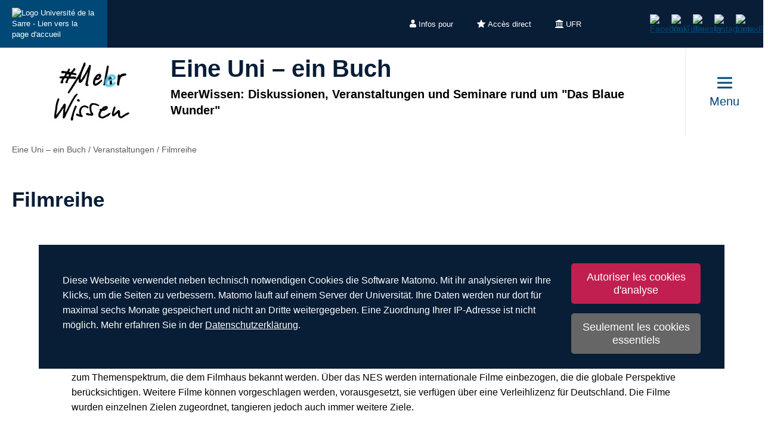

--- FILE ---
content_type: text/html; charset=utf-8
request_url: https://www.uni-saarland.de/fr/page/meerwissen/veranstaltungen/meerwissenfilm.html
body_size: 23750
content:
<!DOCTYPE html>
<html lang="fr">
<head>

<meta charset="utf-8">
<!-- 
	This website is powered by TYPO3 - inspiring people to share!
	TYPO3 is a free open source Content Management Framework initially created by Kasper Skaarhoj and licensed under GNU/GPL.
	TYPO3 is copyright 1998-2026 of Kasper Skaarhoj. Extensions are copyright of their respective owners.
	Information and contribution at https://typo3.org/
-->

<base href="https://www.uni-saarland.de">

<title>Filmreihe | Eine Uni – ein Buch | Universität des Saarlandes</title>
<meta http-equiv="x-ua-compatible" content="IE=edge">
<meta name="generator" content="TYPO3 CMS">
<meta name="viewport" content="width=device-width, initial-scale=1, viewport-fit=cover">
<meta name="robots" content="index,follow">
<meta name="author" content="Universität des Saarlandes">
<meta property="og:title" content="Filmreihe">
<meta name="twitter:card" content="summary">
<meta name="apple-mobile-web-app-capable" content="no">

<script nonce=''>
            window.dataLayer = window.dataLayer || [];
            function gtag(){dataLayer.push(arguments);}
    
            gtag('consent', 'default', {
              'ad_storage': 'denied',
              'ad_user_data': 'denied',
              'ad_personalization': 'denied',
              'analytics_storage': 'denied'
            });
            </script>
            
<script id="om-cookie-consent" type="application/json">{"group-1":{"gtm":"matomo","cookie-1":{"body":["<!-- Matomo -->\n<script>\n   function isCorrectEnvironment() {\n       return window.TYPO3_ENV === 'Development\/Staging' || window.TYPO3_ENV === 'Development\/V12';\n   }\n  \n   if (!isCorrectEnvironment()) {\n       var _paq = window._paq = window._paq || [];\n           \/* tracker methods like \"setCustomDimension\" should be called before \"trackPageView\" *\/\n       _paq.push(['trackPageView']);\n       _paq.push(['enableLinkTracking']);\n       (function() {\n           var u=\"https:\/\/statistics.uni-saarland.de\/\";\n           _paq.push(['setTrackerUrl', u+'matomo.php']);\n           _paq.push(['setSiteId', '1']);\n           var d=document, g=d.createElement('script'), s=d.getElementsByTagName('script')[0];\n           g.async=true; g.src=u+'matomo.js'; s.parentNode.insertBefore(g,s);\n       })();\n   }\n   \n   if (isCorrectEnvironment()) {\n       var omCookieScript = document.getElementById('om-cookie-consent');\n       if (omCookieScript) {\n           omCookieScript.parentNode.removeChild(omCookieScript);\n       }\n   }\n<\/script>\n<!-- End Matomo Code -->"]}}}</script>
<link rel="preload" href="/typo3conf/ext/uni_saarland/Resources/Public/Fonts/Open-sans/OpenSans-Regular.woff2"
      as="font" type="font/woff2" crossorigin="anonymous">
<link rel="preload" href="/typo3conf/ext/uni_saarland/Resources/Public/Fonts/Open-sans/OpenSans-SemiBold.woff2"
      as="font" type="font/woff2" crossorigin="anonymous">
<link rel="preload" href="/typo3conf/ext/uni_saarland/Resources/Public/Fonts/Open-sans/OpenSans-ExtraBold.woff2"
      as="font" type="font/woff2" crossorigin="anonymous">
  
<link rel="preload" href="/typo3conf/ext/uni_saarland/Resources/Public/Fonts/Saarland-Icons/saarland-icons.woff"
      as="font" type="font/woff" crossorigin="anonymous">
      <link rel="icon" href="/typo3conf/ext/uni_saarland/Resources/Public/Icons/Favicon/favicon.ico">
      <link rel="apple-touch-icon" sizes="180x180" href="/typo3conf/ext/uni_saarland/Resources/Public/Icons/Favicon/apple-touch-icon.png">
      <link rel="icon" type="image/png" sizes="32x32" href="/typo3conf/ext/uni_saarland/Resources/Public/Icons/Favicon/favicon-32x32.png">
      <link rel="icon" type="image/png" sizes="16x16" href="/typo3conf/ext/uni_saarland/Resources/Public/Icons/Favicon/favicon-16x16.png">
      <link rel="manifest" href="/manifest.json">
      <link rel="mask-icon" href="/typo3conf/ext/uni_saarland/Resources/Public/Icons/Favicon/safari-pinned-tab.svg">
      <meta name="msapplication-TileColor" content="#da532c">
      <link rel="msapplication-config" href="/typo3conf/ext/uni_saarland/Resources/Public/Icons/Favicon/browserconfig.xml">
      <meta name="theme-color" content="#ffffff">
<link rel="canonical" href="https://www.uni-saarland.de/fr/page/meerwissen/veranstaltungen/meerwissenfilm.html"/>


<link rel="stylesheet" href="/typo3temp/assets/css/style.css?1769146212" media="all" outputstyle="compressed" formatter="WapplerSystems\WsScss\Formatter\Autoprefixer">



<script src="/typo3temp/assets/compressed/merged-573e20a1e08b0eff4bfbd97626f00123.js?1757566100"></script>

<!--###POSTJSMARKER###-->
</head>
<body>

    <div id="skiplinks">
    <a href="/fr/page/meerwissen/veranstaltungen/meerwissenfilm.html#content" class="sr-only sr-only-focusable">Aller au contenu</a>
    <a class="sr-only sr-only-focusable" href="/fr/chercher.html">Aller à la recherche</a>
    <a href="/fr/page/meerwissen/veranstaltungen/meerwissenfilm.html#footer" class="sr-only sr-only-focusable">Aller au bas de page</a>
    
</div>
    <div class="head">
        
    

    <header class="header central">
        
    
            <div class="header__top-bar header__top-bar--decentral">
                
    <div class="header__top-bar--back-wrapper">
        <a aria-label="Page d&#039;accueil de l&#039;université" class="header__top-bar--back-button" title="Universität des Saarlandes" href="/fr/accueil.html">
            <img class="logo--complete" alt="Logo Université de la Sarre - Lien vers la page d&#039;accueil" src="/typo3conf/ext/uni_saarland/Resources/Public/Images/UdS_Logo_weiss.svg" width="408" height="163" />
        </a>
        
    </div>

                
	
		<ul class="header__top-bar--meta-nav">
			
				
						<li class="header__top-bar--meta-nav-item meta-nav__has-sub">
							<a href="/fr/meta/infos.html">
								<img src="/fileadmin/upload/admin/info.svg" width="11" height="14" alt="" />Infos pour
							</a>
							<ul class="header__top-bar--meta-nav-submenu">
								
									
											<li><a href="/fr/formation/avant.html">Futurs étudiants</a></li>
										
								
									
											<li><a href="/fr/studieren/studienbeginn.html">Étudiants de premier semestre</a></li>
										
								
									
											<li><a href="/fr/formation/organisation.html">Étudiants avancés</a></li>
										
								
									
											<li><a href="/fr/formation/avant/scolaires.html">Lycéens</a></li>
										
								
									
											<li><a href="/fr/universite/actualite.html">Presse &amp; médias</a></li>
										
								
									
											<li><a href="/fr/recherche/culture.html">Entreprises</a></li>
										
								
									
											<li><a href="/fr/global/alumni.html">Anciens étudiants</a></li>
										
								
									
											<li><a href="/fr/intern.html">Personnels de l&#039;université</a></li>
										
								
							</ul>
						</li>
					
			
				
						<li class="header__top-bar--meta-nav-item meta-nav__has-sub">
							<a href="/fr/meta/direct.html">
								<img src="/fileadmin/upload/admin/stern.svg" width="14" height="14" alt="" />Accès direct
							</a>
							<ul class="header__top-bar--meta-nav-submenu">
								
									
											<li><a href="/fr/formation/formations.html">Filières d&#039;études</a></li>
										
								
									
											<li><a href="/fr/formation/inscription.html">Admission &amp; inscription</a></li>
										
								
									
											<li><a href="/fr/formation/organisation.html">Organisation des études</a></li>
										
								
									
											<li><a target="_blank" href="https://moodle.uni-saarland.de/" rel="noreferrer">Moodle</a></li>
										
								
									
											<li><a href="/fr/einrichtung/hochschulsport.html">Sport universitaire</a></li>
										
								
									
											<li><a href="/fr/service/zell.html">Formation au long de la vie</a></li>
										
								
									
											<li><a href="/fr/direction/ressources-humaines.html">Ressources humaines</a></li>
										
								
									
											<li><a href="/fr/administration/emplois.html">Recrutements</a></li>
										
								
									
											<li><a target="_blank" href="https://unisaarlandde.sharepoint.com/" rel="noreferrer">Intranet (SharePoint)</a></li>
										
								
							</ul>
						</li>
					
			
				
						<li class="header__top-bar--meta-nav-item meta-nav__has-sub">
							<a href="/fr/meta/ufr.html">
								<img src="/fileadmin/upload/admin/fak.svg" width="14" height="14" alt="" />UFR
							</a>
							<ul class="header__top-bar--meta-nav-submenu">
								
									
											<li><a href="/fr/universite/organisation/ufr.html">Toutes les UFR</a></li>
										
								
									
											<li><a href="/fr/fakultaet/hw.html">UFR HW</a></li>
										
								
									
											<li><a href="/fr/ufr/m.html">UFR M</a></li>
										
								
									
											<li><a href="/fr/ufr/mi.html">UFR MI</a></li>
										
								
									
											<li><a href="/fr/ufr/nt.html">UFR NT</a></li>
										
								
									
											<li><a href="/fr/fakultaet/p.html">UFR P</a></li>
										
								
									
											<li><a href="/fr/fakultaet/r.html">UFR R</a></li>
										
								
							</ul>
						</li>
					
			
		</ul>
	

                
    <a aria-label="Lancer la cherche" class="header__top-bar--search-icon" href="/fr/chercher.html">
    </a>

                



                
    
    <ul class="header__top-bar--socialmedia">
        
            
                <li>
                    <a title="Facebook" target="_blank" href="https://www.facebook.com/Saarland.University">
                        <img alt="Facebook" src="/typo3conf/ext/uni_saarland/Resources/Public/Icons/facebook.svg" width="8" height="16" />
                    </a>
                </li>
            
        
            
                <li>
                    <a title="YouTube" target="_blank" href="https://www.youtube.com/user/SaarlandUni">
                        <img alt="YouTube" src="/typo3conf/ext/uni_saarland/Resources/Public/Icons/youtube.svg" width="22" height="16" />
                    </a>
                </li>
            
        
            
                <li>
                    <a title="Bluesky" target="_blank" href="https://bsky.app/profile/uni-saarland.de">
                        <img alt="Bluesky" src="/typo3conf/ext/uni_saarland/Resources/Public/Icons/bluesky.svg" width="19" height="16" />
                    </a>
                </li>
            
        
            
                <li>
                    <a title="Instagram" target="_blank" href="https://www.instagram.com/uni_saarland/">
                        <img alt="Instagram" src="/typo3conf/ext/uni_saarland/Resources/Public/Icons/Instagram.svg" width="16" height="16" />
                    </a>
                </li>
            
        
            
                <li>
                    <a title="LinkedIn" target="_blank" href="https://de.linkedin.com/school/saarland-university/">
                        <img alt="LinkedIn" src="/typo3conf/ext/uni_saarland/Resources/Public/Icons/linkedin.svg" width="16" height="16" />
                    </a>
                </li>
            
        
    </ul>

            </div>
        

        
                
    <div class="header__main-bar">
        <div class="header__main-bar--logo-title-wrapper">
            
    
        <div class="header__main-bar--logo header__main-bar--logo--decentralized">
            <a href="/fr/page/meerwissen.html">
                <img class="logo--complete" src="/fileadmin/upload/page/meerwissen/logo.jpg" width="200" height="105" alt="" />
            </a>
        </div>
    
    <div class="header__main-bar--keinlogo header__main-bar--keinlogo--decentralized">
        <span></span>
    </div>

            
                <div class="header__main-bar--title">
                    <a href="/fr/page/meerwissen.html">
                        <p class="h1">Eine Uni – ein Buch</p>
                        <p class="h4">MeerWissen: Diskussionen, Veranstaltungen und Seminare rund um &quot;Das Blaue Wunder&quot;</p>
                    </a>
                </div>
            
        </div>
        
                <a href="#" class="burgericon burgericon--decentralized">
                    <div class="burgericon__button not-active">
                        <div class="icons">
                            <span></span>
                            <span></span>
                            <span></span>
                        </div>
                        <span class="title">Menu</span>
                    </div>
                </a>
            
        <div class="menu-layer">
    <button class="menu-layer__close-button" tabindex="0" title="Fermer le menu" aria-label="Fermer le menu" aria-haspopup="menu">&nbsp;</button>
     <div class="menu-layer__content-wrapper">
            <div class="menu-layer__top-navigation">
                <div class="menu-layer__left-content"></div>
                <div class="menu-layer__mid-content">
                    <div class="menu-layer__second-level-wrapper menu-layer__second-level-wrapper--open">
                        <div class="grid">
                            
                                <div class="grid__column grid__column--xs-3">
                                    <div class="menu-layer__menu-block menu-block no-sub">
                                        <ul class="menu-block__list-lvl-2">
                                            <li class="menu-block__lvl-2-item ">
                                                <a href="/fr/page/meerwissen/dasblauewunder.html" title="Das blaue Wunder" class="menu-block__lvl-2-link">
                                                    Das blaue Wunder
                                                </a>
                                                <hr class="menu-block__hr" />
                                                
                                            </li>
                                        </ul>
                                    </div>
                                </div>
                            
                                <div class="grid__column grid__column--xs-3">
                                    <div class="menu-layer__menu-block menu-block no-sub">
                                        <ul class="menu-block__list-lvl-2">
                                            <li class="menu-block__lvl-2-item ">
                                                <a href="/fr/page/meerwissen/nachhaltigkeitswoche.html" title="Woche der Nachhaltigkeit" class="menu-block__lvl-2-link">
                                                    Woche der Nachhaltigkeit
                                                </a>
                                                <hr class="menu-block__hr" />
                                                
                                            </li>
                                        </ul>
                                    </div>
                                </div>
                            
                                <div class="grid__column grid__column--xs-3">
                                    <div class="menu-layer__menu-block menu-block no-sub">
                                        <ul class="menu-block__list-lvl-2">
                                            <li class="menu-block__lvl-2-item ">
                                                <a href="/fr/page/meerwissen/meerwissenpodcast.html" title="Podcast" class="menu-block__lvl-2-link">
                                                    Podcast
                                                </a>
                                                <hr class="menu-block__hr" />
                                                
                                            </li>
                                        </ul>
                                    </div>
                                </div>
                            
                                <div class="grid__column grid__column--xs-3">
                                    <div class="menu-layer__menu-block menu-block ">
                                        <ul class="menu-block__list-lvl-2">
                                            <li class="menu-block__lvl-2-item  menu-block__lvl-2-item--has-sub menu-block__lvl-2-item--active">
                                                <a href="/fr/page/meerwissen/veranstaltungen.html" title="Veranstaltungen" class="menu-block__lvl-2-link">
                                                    Veranstaltungen
                                                </a>
                                                <hr class="menu-block__hr" />
                                                
                                                    <ul class="menu-block__list-lvl-3">
                                                        
                                                            <li class="menu-block__lvl-3-item  menu-block__lvl-3-item--has-sub menu-block__lvl-3-item--active menu-block__lvl-3-item--current">
                                                                <a href="/fr/page/meerwissen/veranstaltungen/meerwissenfilm.html" title="Filmreihe" class="menu-block__lvl-3-link">
                                                                    Filmreihe
                                                                </a>
                                                            </li>
                                                        
                                                            <li class="menu-block__lvl-3-item ">
                                                                <a href="/fr/page/meerwissen/veranstaltungen/ringvorlesung-zum-monat-der-ozeane.html" title="Ringvorlesung zum Monat der Ozeane" class="menu-block__lvl-3-link">
                                                                    Ringvorlesung zum Monat der Ozeane
                                                                </a>
                                                            </li>
                                                        
                                                            <li class="menu-block__lvl-3-item ">
                                                                <a href="/fr/page/meerwissen/veranstaltungen/ringvorlesung-zum-monat-der-nachhaltigkeit.html" title="Ringvorlesung zum Monat der Nachhaltigkeit" class="menu-block__lvl-3-link">
                                                                    Ringvorlesung zum Monat der Nachhaltigkeit
                                                                </a>
                                                            </li>
                                                        
                                                            <li class="menu-block__lvl-3-item ">
                                                                <a href="/fr/page/meerwissen/veranstaltungen/ringvorlesung-giftgruen.html" title="Ringvorlesung Giftgrün" class="menu-block__lvl-3-link">
                                                                    Ringvorlesung Giftgrün
                                                                </a>
                                                            </li>
                                                        
                                                            <li class="menu-block__lvl-3-item ">
                                                                <a href="/fr/page/meerwissen/veranstaltungen/fuer-studierende.html" title="Für Studierende" class="menu-block__lvl-3-link">
                                                                    Für Studierende
                                                                </a>
                                                            </li>
                                                        
                                                            <li class="menu-block__lvl-3-item ">
                                                                <a href="/fr/page/meerwissen/veranstaltungen/debattierclub.html" title="Debattierclub" class="menu-block__lvl-3-link">
                                                                    Debattierclub
                                                                </a>
                                                            </li>
                                                        
                                                            <li class="menu-block__lvl-3-item ">
                                                                <a href="/fr/page/meerwissen/veranstaltungen/kinderuni-wasserwelten.html" title="Kinderuni &quot;Wasserwelten&quot;" class="menu-block__lvl-3-link">
                                                                    Kinderuni &quot;Wasserwelten&quot;
                                                                </a>
                                                            </li>
                                                        
                                                            <li class="menu-block__lvl-3-item ">
                                                                <a href="/fr/page/meerwissen/veranstaltungen/welttag-der-ozeane.html" title="Welttag der Ozeane" class="menu-block__lvl-3-link">
                                                                    Welttag der Ozeane
                                                                </a>
                                                            </li>
                                                        
                                                            <li class="menu-block__lvl-3-item ">
                                                                <a href="/fr/page/meerwissen/veranstaltungen/online-barcamp-meerwissen-schwarmintelligenz-fuer-eine-nachhaltige-welt.html" title="Online-Barcamp &quot;MeerWissen - Schwarmintelligenz für eine nachhaltige Welt&quot;" class="menu-block__lvl-3-link">
                                                                    Online-Barcamp &quot;MeerWissen - Schwarmintelligenz für eine nachhaltige Welt&quot;
                                                                </a>
                                                            </li>
                                                        
                                                            <li class="menu-block__lvl-3-item ">
                                                                <a href="/fr/page/meerwissen/veranstaltungen/poetry-slam.html" title="Poetry-Slam" class="menu-block__lvl-3-link">
                                                                    Poetry-Slam
                                                                </a>
                                                            </li>
                                                        
                                                            <li class="menu-block__lvl-3-item ">
                                                                <a href="/fr/page/meerwissen/veranstaltungen/wanderausstellungen.html" title="Wanderausstellungen" class="menu-block__lvl-3-link">
                                                                    Wanderausstellungen
                                                                </a>
                                                            </li>
                                                        
                                                            <li class="menu-block__lvl-3-item ">
                                                                <a href="/fr/page/meerwissen/veranstaltungen/kraeuterlinseln.html" title="Kräuterlinseln" class="menu-block__lvl-3-link">
                                                                    Kräuterlinseln
                                                                </a>
                                                            </li>
                                                        
                                                            <li class="menu-block__lvl-3-item ">
                                                                <a href="/fr/page/meerwissen/veranstaltungen/nachhaltigkeitscafe.html" title="Nachhaltigkeitscafé" class="menu-block__lvl-3-link">
                                                                    Nachhaltigkeitscafé
                                                                </a>
                                                            </li>
                                                        
                                                            <li class="menu-block__lvl-3-item ">
                                                                <a href="/fr/page/meerwissen/veranstaltungen/prosolar-bank.html" title="ProSolar-Bank" class="menu-block__lvl-3-link">
                                                                    ProSolar-Bank
                                                                </a>
                                                            </li>
                                                        
                                                            <li class="menu-block__lvl-3-item ">
                                                                <a href="/fr/page/meerwissen/veranstaltungen/angelspiel.html" title="Angelspiel" class="menu-block__lvl-3-link">
                                                                    Angelspiel
                                                                </a>
                                                            </li>
                                                        
                                                            <li class="menu-block__lvl-3-item ">
                                                                <a href="/fr/page/meerwissen/veranstaltungen/meermobil.html" title="Meermobil" class="menu-block__lvl-3-link">
                                                                    Meermobil
                                                                </a>
                                                            </li>
                                                        
                                                            <li class="menu-block__lvl-3-item ">
                                                                <a href="/fr/page/meerwissen/veranstaltungen/urban-gardening.html" title="Urban Gardening" class="menu-block__lvl-3-link">
                                                                    Urban Gardening
                                                                </a>
                                                            </li>
                                                        
                                                            <li class="menu-block__lvl-3-item ">
                                                                <a href="/fr/page/meerwissen/veranstaltungen/gewaessererkundung-koellerbach.html" title="Gewässererkundung Köllerbach" class="menu-block__lvl-3-link">
                                                                    Gewässererkundung Köllerbach
                                                                </a>
                                                            </li>
                                                        
                                                            <li class="menu-block__lvl-3-item ">
                                                                <a href="/fr/page/meerwissen/veranstaltungen/weltraum.html" title="welt:raum" class="menu-block__lvl-3-link">
                                                                    welt:raum
                                                                </a>
                                                            </li>
                                                        
                                                    </ul>
                                                
                                            </li>
                                        </ul>
                                    </div>
                                </div>
                            
                                <div class="grid__column grid__column--xs-3">
                                    <div class="menu-layer__menu-block menu-block no-sub">
                                        <ul class="menu-block__list-lvl-2">
                                            <li class="menu-block__lvl-2-item ">
                                                <a href="/fr/page/meerwissen/meerwissen-social.html" title="Social Media" class="menu-block__lvl-2-link">
                                                    Social Media
                                                </a>
                                                <hr class="menu-block__hr" />
                                                
                                            </li>
                                        </ul>
                                    </div>
                                </div>
                            
                                <div class="grid__column grid__column--xs-3">
                                    <div class="menu-layer__menu-block menu-block no-sub">
                                        <ul class="menu-block__list-lvl-2">
                                            <li class="menu-block__lvl-2-item ">
                                                <a href="/fr/page/meerwissen/teammeerwissen.html" title="Team" class="menu-block__lvl-2-link">
                                                    Team
                                                </a>
                                                <hr class="menu-block__hr" />
                                                
                                            </li>
                                        </ul>
                                    </div>
                                </div>
                            
                                <div class="grid__column grid__column--xs-3">
                                    <div class="menu-layer__menu-block menu-block no-sub">
                                        <ul class="menu-block__list-lvl-2">
                                            <li class="menu-block__lvl-2-item ">
                                                <a href="/fr/page/meerwissen/kontakt.html" title="Kontakt" class="menu-block__lvl-2-link">
                                                    Kontakt
                                                </a>
                                                <hr class="menu-block__hr" />
                                                
                                            </li>
                                        </ul>
                                    </div>
                                </div>
                            
                        </div>
                    </div>
                </div>
                <div class="menu-layer__right-content"></div>
            </div>
        </div>
    </div>
    
        
    
    <div class="mobile-menu-layer mobile-menu-layer--decentralized">
        <div class="mobile-menu-layer__content-wrapper">
            <div class="mobile-menu-layer__lang-switch-wrapper">
                



            </div>
            <div class="mobile-menu-layer__meta-buttons-wrapper">
                
    
        <ul class="mobile-meta-nav">
            
                <li class="mobile-meta-nav__item">
                    <a class="mobile-meta-nav__link" href="/fr/meta/infos.html">
                        
                                <div class="mobile-meta-nav__link-icon">
                                    <img src="/fileadmin/upload/admin/info.svg" width="30" height="30" alt="" />
                                </div>
                                <span class="mobile-meta-nav__link-title">
                                    Infos pour
                                </span>
                            
                    </a>
                </li>
            
                <li class="mobile-meta-nav__item">
                    <a class="mobile-meta-nav__link" href="/fr/meta/direct.html">
                        
                                <div class="mobile-meta-nav__link-icon">
                                    <img src="/fileadmin/upload/admin/stern.svg" width="30" height="30" alt="" />
                                </div>
                                <span class="mobile-meta-nav__link-title">
                                    Accès direct
                                </span>
                            
                    </a>
                </li>
            
                <li class="mobile-meta-nav__item">
                    <a class="mobile-meta-nav__link" href="/fr/meta/ufr.html">
                        
                                <div class="mobile-meta-nav__link-icon">
                                    <img src="/fileadmin/upload/admin/fak.svg" width="30" height="30" alt="" />
                                </div>
                                <span class="mobile-meta-nav__link-title">
                                    UFR
                                </span>
                            
                    </a>
                </li>
            
            <li class="mobile-meta-nav__item">
                <a class="mobile-meta-nav__link" href="/fr/chercher.html">
                    <div class="mobile-meta-nav__link-icon">
                        <img src="/typo3conf/ext/uni_saarland/Resources/Public/Icons/Suche-White.svg" width="30" height="30" alt="" />
                    </div>
                    <span class="mobile-meta-nav__link-title">
                        Recherche
                    </span>
                </a>
            </li>
        </ul>
    

            </div>
            <div class="mobile-menu-layer__navivation-wrapper">
                
    <div class="mobilemenu-wrapper">
        <nav id="mobile-menu">
            <ul class="mobilemenu-list">
                
                    <li class="mobilemenu-list__item">

                        
                                <a class="mobilemenu-list__link mobilemenu-list__link--no-sub" href="/fr/page/meerwissen/dasblauewunder.html" title="Das blaue Wunder">Das blaue Wunder</a>
                            
                    </li>
                
                    <li class="mobilemenu-list__item">

                        
                                <a class="mobilemenu-list__link mobilemenu-list__link--no-sub" href="/fr/page/meerwissen/nachhaltigkeitswoche.html" title="Woche der Nachhaltigkeit">Woche der Nachhaltigkeit</a>
                            
                    </li>
                
                    <li class="mobilemenu-list__item">

                        
                                <a class="mobilemenu-list__link mobilemenu-list__link--no-sub" href="/fr/page/meerwissen/meerwissenpodcast.html" title="Podcast">Podcast</a>
                            
                    </li>
                
                    <li class="mobilemenu-list__item mobilemenu-list__item--active">

                        
                                <a class="mobilemenu-list__link" href="/fr/page/meerwissen/veranstaltungen.html" title="Veranstaltungen">Veranstaltungen</a>
                                
    <ul class="mobilemenu-list">
        <li class="mobilemenu-list__item mobilemenu-list__title">
            <a class="mobilemenu-list__link mobilemenu-list__link--mobile" href="/fr/page/meerwissen/veranstaltungen.html" title="Veranstaltungen">
            <span>Veranstaltungen</span>
            </a>
        </li>
        
            <li class="mobilemenu-list__item mobilemenu-list__item--active mobilemenu-list__item--current">
                <a class="mobilemenu-list__link mobilemenu-list__link--mobile" href="/fr/page/meerwissen/veranstaltungen/meerwissenfilm.html" title="Filmreihe">Filmreihe</a>
            </li>
        
            <li class="mobilemenu-list__item">
                <a class="mobilemenu-list__link mobilemenu-list__link--mobile" href="/fr/page/meerwissen/veranstaltungen/ringvorlesung-zum-monat-der-ozeane.html" title="Ringvorlesung zum Monat der Ozeane">Ringvorlesung zum Monat der Ozeane</a>
            </li>
        
            <li class="mobilemenu-list__item">
                <a class="mobilemenu-list__link mobilemenu-list__link--mobile" href="/fr/page/meerwissen/veranstaltungen/ringvorlesung-zum-monat-der-nachhaltigkeit.html" title="Ringvorlesung zum Monat der Nachhaltigkeit">Ringvorlesung zum Monat der Nachhaltigkeit</a>
            </li>
        
            <li class="mobilemenu-list__item">
                <a class="mobilemenu-list__link mobilemenu-list__link--mobile" href="/fr/page/meerwissen/veranstaltungen/ringvorlesung-giftgruen.html" title="Ringvorlesung Giftgrün">Ringvorlesung Giftgrün</a>
            </li>
        
            <li class="mobilemenu-list__item">
                <a class="mobilemenu-list__link mobilemenu-list__link--mobile" href="/fr/page/meerwissen/veranstaltungen/fuer-studierende.html" title="Für Studierende">Für Studierende</a>
            </li>
        
            <li class="mobilemenu-list__item">
                <a class="mobilemenu-list__link mobilemenu-list__link--mobile" href="/fr/page/meerwissen/veranstaltungen/debattierclub.html" title="Debattierclub">Debattierclub</a>
            </li>
        
            <li class="mobilemenu-list__item">
                <a class="mobilemenu-list__link mobilemenu-list__link--mobile" href="/fr/page/meerwissen/veranstaltungen/kinderuni-wasserwelten.html" title="Kinderuni &quot;Wasserwelten&quot;">Kinderuni &quot;Wasserwelten&quot;</a>
            </li>
        
            <li class="mobilemenu-list__item">
                <a class="mobilemenu-list__link mobilemenu-list__link--mobile" href="/fr/page/meerwissen/veranstaltungen/welttag-der-ozeane.html" title="Welttag der Ozeane">Welttag der Ozeane</a>
            </li>
        
            <li class="mobilemenu-list__item">
                <a class="mobilemenu-list__link mobilemenu-list__link--mobile" href="/fr/page/meerwissen/veranstaltungen/online-barcamp-meerwissen-schwarmintelligenz-fuer-eine-nachhaltige-welt.html" title="Online-Barcamp &quot;MeerWissen - Schwarmintelligenz für eine nachhaltige Welt&quot;">Online-Barcamp &quot;MeerWissen - Schwarmintelligenz für eine nachhaltige Welt&quot;</a>
            </li>
        
            <li class="mobilemenu-list__item">
                <a class="mobilemenu-list__link mobilemenu-list__link--mobile" href="/fr/page/meerwissen/veranstaltungen/poetry-slam.html" title="Poetry-Slam">Poetry-Slam</a>
            </li>
        
            <li class="mobilemenu-list__item">
                <a class="mobilemenu-list__link mobilemenu-list__link--mobile" href="/fr/page/meerwissen/veranstaltungen/wanderausstellungen.html" title="Wanderausstellungen">Wanderausstellungen</a>
            </li>
        
            <li class="mobilemenu-list__item">
                <a class="mobilemenu-list__link mobilemenu-list__link--mobile" href="/fr/page/meerwissen/veranstaltungen/kraeuterlinseln.html" title="Kräuterlinseln">Kräuterlinseln</a>
            </li>
        
            <li class="mobilemenu-list__item">
                <a class="mobilemenu-list__link mobilemenu-list__link--mobile" href="/fr/page/meerwissen/veranstaltungen/nachhaltigkeitscafe.html" title="Nachhaltigkeitscafé">Nachhaltigkeitscafé</a>
            </li>
        
            <li class="mobilemenu-list__item">
                <a class="mobilemenu-list__link mobilemenu-list__link--mobile" href="/fr/page/meerwissen/veranstaltungen/prosolar-bank.html" title="ProSolar-Bank">ProSolar-Bank</a>
            </li>
        
            <li class="mobilemenu-list__item">
                <a class="mobilemenu-list__link mobilemenu-list__link--mobile" href="/fr/page/meerwissen/veranstaltungen/angelspiel.html" title="Angelspiel">Angelspiel</a>
            </li>
        
            <li class="mobilemenu-list__item">
                <a class="mobilemenu-list__link mobilemenu-list__link--mobile" href="/fr/page/meerwissen/veranstaltungen/meermobil.html" title="Meermobil">Meermobil</a>
            </li>
        
            <li class="mobilemenu-list__item">
                <a class="mobilemenu-list__link mobilemenu-list__link--mobile" href="/fr/page/meerwissen/veranstaltungen/urban-gardening.html" title="Urban Gardening">Urban Gardening</a>
            </li>
        
            <li class="mobilemenu-list__item">
                <a class="mobilemenu-list__link mobilemenu-list__link--mobile" href="/fr/page/meerwissen/veranstaltungen/gewaessererkundung-koellerbach.html" title="Gewässererkundung Köllerbach">Gewässererkundung Köllerbach</a>
            </li>
        
            <li class="mobilemenu-list__item">
                <a class="mobilemenu-list__link mobilemenu-list__link--mobile" href="/fr/page/meerwissen/veranstaltungen/weltraum.html" title="welt:raum">welt:raum</a>
            </li>
        
    </ul>

                            
                    </li>
                
                    <li class="mobilemenu-list__item">

                        
                                <a class="mobilemenu-list__link mobilemenu-list__link--no-sub" href="/fr/page/meerwissen/meerwissen-social.html" title="Social Media">Social Media</a>
                            
                    </li>
                
                    <li class="mobilemenu-list__item">

                        
                                <a class="mobilemenu-list__link mobilemenu-list__link--no-sub" href="/fr/page/meerwissen/teammeerwissen.html" title="Team">Team</a>
                            
                    </li>
                
                    <li class="mobilemenu-list__item">

                        
                                <a class="mobilemenu-list__link mobilemenu-list__link--no-sub" href="/fr/page/meerwissen/kontakt.html" title="Kontakt">Kontakt</a>
                            
                    </li>
                
            </ul>
        </nav>
    </div>

            </div>
            <div class="mobile-menu-layer__social-nav-wrapper">
                
    
    <ul class="header__top-bar--socialmedia">
        
            
                <li>
                    <a title="Facebook" target="_blank" href="https://www.facebook.com/Saarland.University">
                        <img alt="Facebook" src="/typo3conf/ext/uni_saarland/Resources/Public/Icons/facebook.svg" width="8" height="16" />
                    </a>
                </li>
            
        
            
                <li>
                    <a title="YouTube" target="_blank" href="https://www.youtube.com/user/SaarlandUni">
                        <img alt="YouTube" src="/typo3conf/ext/uni_saarland/Resources/Public/Icons/youtube.svg" width="22" height="16" />
                    </a>
                </li>
            
        
            
                <li>
                    <a title="Bluesky" target="_blank" href="https://bsky.app/profile/uni-saarland.de">
                        <img alt="Bluesky" src="/typo3conf/ext/uni_saarland/Resources/Public/Icons/bluesky.svg" width="19" height="16" />
                    </a>
                </li>
            
        
            
                <li>
                    <a title="Instagram" target="_blank" href="https://www.instagram.com/uni_saarland/">
                        <img alt="Instagram" src="/typo3conf/ext/uni_saarland/Resources/Public/Icons/Instagram.svg" width="16" height="16" />
                    </a>
                </li>
            
        
            
                <li>
                    <a title="LinkedIn" target="_blank" href="https://de.linkedin.com/school/saarland-university/">
                        <img alt="LinkedIn" src="/typo3conf/ext/uni_saarland/Resources/Public/Icons/linkedin.svg" width="16" height="16" />
                    </a>
                </li>
            
        
    </ul>

            </div>
        </div>
    </div>









    </div>

            

    </header>

    


    </div>
    <div class="content" id="content" role="main">
        
	
	
		
    <ul itemscope itemtype="https://schema.org/BreadcrumbList" class="breadcrumb" >
        
            <li itemprop="itemListElement" itemscope itemtype="https://schema.org/ListItem" class="breadcrumb__item" >
                
                        <a itemprop="item" title="Eine Uni – ein Buch" href="/fr/page/meerwissen.html">
                            <span itemprop="name">
                                Eine Uni – ein Buch
                            </span>
                        </a>
                        <meta itemprop="position" content="1" />
                        <span> / </span>
                    
            </li>
        
            <li itemprop="itemListElement" itemscope itemtype="https://schema.org/ListItem" class="breadcrumb__item" >
                
                        <a itemprop="item" title="Veranstaltungen" href="/fr/page/meerwissen/veranstaltungen.html">
                            <span itemprop="name">
                                Veranstaltungen
                            </span>
                        </a>
                        <meta itemprop="position" content="2" />
                        <span> / </span>
                    
            </li>
        
            <li itemprop="itemListElement" itemscope itemtype="https://schema.org/ListItem" class="breadcrumb__item" >
                
                        <span itemprop="name">
                            Filmreihe
                        </span>
                        <meta itemprop="position" content="3" />
                    
            </li>
        
    </ul>


	
	<!-- TYPO3SEARCH_begin -->
	<div class="maincontent maincontent--white">
		<div class="grid">

			
				
						<div class="grid__column grid__column--lg-12">
							<h1 class="hyphenate">Filmreihe</h1>
						</div>
					
			

			
					<div class="grid__column grid__column--lg-12">
						
<div id="c292234" class="frame frame-default frame-type-text frame-layout-0 frame-space-after-small"><h2 class="">
                Cinema for Future (Filmreihe)
            </h2><p>17 ZIELE 17 FILME: Einmal im Monat werden aktuelle Spiel- und Dokumentarfilme mit Bezug zu den einzelnen Nachhaltigkeitszielen der Agenda 2030 gezeigt. Im Anschluss an jeden Film hat das Publikum die M&#246;glichkeit, mit Expert*innen dar&#252;ber zu diskutieren. Moderiert wird der jeweilige Abend von einem/einer Projektpartner*in der Reihe.</p><p class="MsoNoSpacing">Die vorgeschlagenen Kinofilme sind neuerem Datums und verf&#252;gen alle &#252;ber eine Verleihlizenz. Die Reihe wird erg&#228;nzt durch Neuerscheinungen zum Themenspektrum, die dem Filmhaus bekannt werden. &#220;ber das NES werden internationale Filme einbezogen, die die globale Perspektive ber&#252;cksichtigen. Weitere Filme k&#246;nnen vorgeschlagen werden, vorausgesetzt, sie verf&#252;gen &#252;ber eine Verleihlizenz f&#252;r Deutschland. Die Filme wurden einzelnen Zielen zugeordnet, tangieren jedoch auch immer weitere Ziele.</p><p><strong>Ort:</strong> Filmhaus Saarbr&#252;cken</p><p>&nbsp;</p><p>&nbsp;</p></div>


    <div id="c302452" class="frame frame-default">
        

    
            <h2>17 Ziele - 17 Filme</h2>
        



        <div data-accordion-group class="accordion_container accordion_container-302452">
            
                
                    
                            
                        
                    <a href="#collapse302453" class="accordion__header ui-state-active" data-control>
                        Ziel 1: Keine Armut
                    </a>
                    <div id="collapse302453" class="accordion__content" data-content>
                        
<div id="c302453" class="frame frame-default frame-type-text frame-layout-0 frame-space-after-medium"><p><strong>Capernaum</strong><br /><em>Spielfilm von Nadine Labaki, Libanon 2018, 120 Min., FSK 12</em></p><p>Zain ist zw&#246;lf Jahre alt, zumindest wird er auf dieses Alter gesch&#228;tzt. Der Junge hat keine Papiere und die Familie wei&#223; auch nicht mehr genau, wann er geboren wurde. Nun steht er vor Gericht und verklagt seine Eltern, weil sie ihn auf die Welt gebracht haben, obwohl sie sich nicht um ihn k&#252;mmern k&#246;nnen. Dem Richter schildert er seine bewegende Geschichte: Was passierte, nachdem seine 11-j&#228;hrige Schwester in eine Ehe gezwungen wurde, er von zu Hause weggelaufen ist und bei einer jungen Mutter aus &#196;thiopien Unterschlupf fand. Und wie es dazu kam, dass er sich mit ihrem Baby mittellos und allein durch die Slums von Beirut k&#228;mpfen musste. Ein Kind klagt seine Eltern an und mit ihnen eine ganze (Welt-)Gesellschaft.</p><p><strong>Woman Captured &ndash; Eine gefangene Frau</strong><br /><em>Dokumentarfilm von Bernadett Tuza-Ritter, Ungarn, Kanada, Tschechien 2017, 89 Min.</em></p><p class="Listenabsatz1">Der Dokumentarfilm handelt von Marish, einer 52-j&#228;hrigen Ungarin, die ein Jahrzehnt lang einer Familie diente - bei 20-Stunden-Arbeitstagen und ohne Arbeitslohn. Ihre Unterdr&#252;cker konfiszierten ihre Ausweispapiere und sie darf das Haus nur mit ausdr&#252;cklicher Erlaubnis verlassen. Marish fristet ihr Dasein in st&#228;ndiger Angst, tr&#228;umt jedoch davon, ihr Leben zur&#252;ckzuerlangen.&nbsp; Die Pr&#228;senz der Kamera hilft ihr zu begreifen, dass sie nicht v&#246;llig auf sich allein gestellt ist. Sie beginnt Vertrauen zu fassen; nach zwei Jahren Dreh sammelt sie ihren ganzen Mut zusammen und enth&#252;llt ihren Plan: &bdquo;Ich werde fliehen.&ldquo; Der Film &#252;ber eine moderne, nicht seltene Form der Sklaverei folgt Marishs heroischem Weg zur&#252;ck in die Freiheit.</p></div>


                    </div>
                
            
                
                    
                            
                        
                    <a href="#collapse302454" class="accordion__header " data-control>
                        Ziel 2: Kein Hunger
                    </a>
                    <div id="collapse302454" class="accordion__content" data-content>
                        
<div id="c302454" class="frame frame-default frame-type-text frame-layout-0 frame-space-after-medium"><p><strong>Landraub</strong><br /><em>Dokumentarfilm von Kurt Langbein und Christian Br&#252;ser, &#214;sterreich 2016, 92 Min.</em></p><p>Jedes Jahr gehen etwa 12 Millionen Hektar Agrarfl&#228;che durch Versiegelung verloren. Nach der Finanzkrise 2008 hat das globale Finanzkapital die &#196;cker der Welt als Gesch&#228;ftsfeld entdeckt. Statt Bauern bestimmen Profitinteressen &#252;ber die B&#246;den. Mehr als 200 Mio. Hektar wurden bereits an Agrar-Investoren verkauft. Der Film zeigt die Investoren und die Bauern. Die einen sprechen von Wohlstand f&#252;r alle, die anderen von Vertreibung und Versklavung.</p></div>


                    </div>
                
            
                
                    
                            
                        
                    <a href="#collapse302482" class="accordion__header " data-control>
                        Ziel 3: Gesundheit und Wohlergehen
                    </a>
                    <div id="collapse302482" class="accordion__content" data-content>
                        
<div id="c302482" class="frame frame-default frame-type-text frame-layout-0 frame-space-after-medium"><p><strong>Dark Eden &ndash; Der Albtraum vom Erd&#246;l (gezeigt am 9.9.20)</strong><br /><em>Dokumentarfilm von Jasmin Herold und M. Beamish, Deutschland 2019, 80 Min.</em></p><p class="MsoNoSpacing">Im nordkanadischen Fort McMurray wohnen ca. 100.000 Menschen. Viele von ihnen arbeiten auf den &#214;lsandfeldern vor den Toren der Stadt. Mit einem der weltweit gr&#246;&#223;ten Industrieprojekte - dem Fracking-&#214;l l&#228;sst viel Geld machen. Geld, das auf Kosten der Umwelt verdient wird. Und auf Kosten der Gesundheit der Menschen, wohingegen &#214;llobbyisten ohne Sinn und Verstand immer sch&#246;n fr&#246;hlich den wirtschaftlichen Nutzen f&#252;r die Region loben.</p></div>


                    </div>
                
            
                
                    
                            
                        
                    <a href="#collapse302483" class="accordion__header " data-control>
                        Ziel 4: Hochwertige Bildung
                    </a>
                    <div id="collapse302483" class="accordion__content" data-content>
                        
<div id="c302483" class="frame frame-default frame-type-text frame-layout-0 frame-space-after-medium"><p class="MsoNoSpacing"><strong>Morgen geh&#246;rt uns (gezeigt am 15.07.21 zum Kinostart)</strong><br /><em>Dokumentarfilm von Gilles de Maistre, Frankreich 2019, 84 Min.</em></p><p>Eine neue Generation kleiner Revolution&#228;re w&#228;chst heran. Sie hei&#223;en Khloe, Arthur, Jos&#233; Adolfo, A&#239;ssatou, Heena, Peter, Kevin und Jocelyn. Es sind Kinder aus aller Welt, die den unbedingten Willen haben, diese Welt zu ver&#228;ndern. Mit erstaunlich innovativen Ideen wenden sie sich an&nbsp;Erwachsene, um ihre Unterst&#252;tzung zu gewinnen. Der Film begleitet die Kinder, die mit ihren Projekten f&#252;r eine bessere Zukunft k&#228;mpfen. Der Regisseur von &quot;Mia und der wei&#223;e L&#246;we&quot; f&#228;ngt ihren Mut, ihre Kraft, ihre Ausdauer und ihre Fr&#246;hlichkeit in wunderbaren Bildern ein - ein echter Mutmacherfilm.</p><p class="MsoNoSpacing"><strong>Of Fathers and Sons &ndash; Die Kinder des Kalifats</strong><br /><em>Dokumentarfilm von Talal Derki, Deutschland, Syrien, Libanon 2017, 103 Min.</em></p><p class="MsoNoSpacing">Der im Exil in Berlin lebende syrische Filmemacher Talal Derki hat zweieinhalb Jahre lang den Alltag einer Familie in Nordsyrien geteilt. Als ihr Gast beobachtete er vor allem das Leben der Kinder in H&#246;r- und Sichtweite der Gefechte. Dass es sich um die Familie eines islamistischen Milizion&#228;rs handelt, verleiht dem Werk einen besonderen Seltenheitswert. Das Publikum lernt einen Dschihadisten von seiner privaten Seite kennen, im Umgang mit seinen S&#246;hnen, die er auf ihre Bestimmung als K&#228;mpfer f&#252;r ein islamistisches Kalifat vorbereitet. <em>Der Film erhielt auf dem <em>Sundance Film Festival</em> 2018 den <em>Grand Jury Prize</em> in der Kategorie <em>World Cinema</em>.</em></p></div>


                    </div>
                
            
                
                    
                            
                        
                    <a href="#collapse302487" class="accordion__header " data-control>
                        Ziel 5: Geschlechtergerechtigkeit
                    </a>
                    <div id="collapse302487" class="accordion__content" data-content>
                        
<div id="c302487" class="frame frame-default frame-type-text frame-layout-0 frame-space-after-medium"><p class="MsoNoSpacing"><strong>Picture a Scientist &ndash; Frauen in der Wissenchaft</strong><br /><em>Dokumentarfilm von Sharon Shuttack und Ian Cheney, USA 2020, 95 Min.</em></p><p class="MsoNoSpacing">Wie geht es Frauen in der Wissenschaft? In dem Film nehmen sich eine Biologin, eine Chemikerin und eine Geologin dieser Frage an und f&#252;hren das Publikum auf eine Reise durch die Erfahrungen ihrer akademischen Laufbahn. In ihren Karrieren sind sie von Beginn an Diskriminierungen ausgesetzt: Herabsetzungen, Erniedrigungen, sexuellen &#220;bergriffen.&nbsp; Auch unabh&#228;ngig davon m&#252;ssen Wissenschaftlerinnen einen stetigen Kampf um Anerkennung, Respekt und Gleichberechtigung f&#252;hren. Es geht aber auch um Hoffnung, um St&#228;rke, Solidarit&#228;t und den Mut, sich gegen Ungerechtigkeit zu stemmen und einen weltweiten Diskurs des Wandels und der Gleichberechtigung ins Rollen bringen.</p></div>


                    </div>
                
            
                
                    
                            
                        
                    <a href="#collapse302488" class="accordion__header " data-control>
                        Ziel 6: Sauberes Wasser und Sanitäreinrichtungen
                    </a>
                    <div id="collapse302488" class="accordion__content" data-content>
                        
<div id="c302488" class="frame frame-default frame-type-text frame-layout-0 frame-space-after-medium"><p><strong>Watermark</strong><br /><em>Dokumentarfilm von <a href="https://de.wikipedia.org/w/index.php?title=Jennifer_Baichwal&amp;action=edit&amp;redlink=1" target="_blank" title="Jennifer Baichwal (Seite nicht vorhanden)" rel="noreferrer">Jennifer Baichwal</a> und <a href="https://de.wikipedia.org/wiki/Edward_Burtynsky" target="_blank" title="Edward Burtynsky" rel="noreferrer">Edward Burtynsky</a>, Kanada 2013</em></p><p>In 20 Geschichten, die in zehn verschiedenen L&#228;ndern rund um den Globus gefilmt wurden, erz&#228;hlt <em>Watermark</em> von der Lebensnotwendigkeit und der Sch&#246;nheit des Elements Wasser als Grundlage jeden Lebens, das seit jeher eine starke Anziehungskraft auf den Menschen hat. Die Dokumentation schl&#228;gt einen Erz&#228;hlbogen vom gr&#246;&#223;ten Staudamm der Welt im chinesischen <a href="https://de.wikipedia.org/wiki/Xiluodu-Talsperre" target="_blank" title="Colorado River" rel="noreferrer">Xiluodu</a> &#252;ber das ausgetrocknete <a href="https://de.wikipedia.org/wiki/Flussdelta" target="_blank" title="Flussdelta" rel="noreferrer">Flussdelta</a> des einst m&#228;chtigen <a href="https://de.wikipedia.org/wiki/Colorado_River" target="_blank" rel="noreferrer">Colorado River</a> und dem weltgr&#246;&#223;ten Surfwettbewerb <a href="https://de.wikipedia.org/w/index.php?title=U.S._Open_of_Surfing&amp;action=edit&amp;redlink=1" target="_blank" title="U.S. Open of Surfing (Seite nicht vorhanden)" rel="noreferrer">U.S. Open of Surfing</a> in <a href="https://de.wikipedia.org/wiki/Huntington_Beach" target="_blank" title="Huntington Beach" rel="noreferrer">Huntington Beach</a> bis hin zum <a href="https://de.wikipedia.org/wiki/Kumbh_Mela" target="_blank" rel="noreferrer">Kumbh-Mela-Fest</a> im indischen <a href="https://de.wikipedia.org/wiki/Prayagraj" target="_blank" title="Prayagraj" rel="noreferrer">Allahabad</a>, wo sich 30 Millionen gl&#228;ubige <a href="https://de.wikipedia.org/wiki/Hinduismus" target="_blank" title="Ganges" rel="noreferrer">Hindus</a> bei einem gleichzeitigen <a href="https://de.wikipedia.org/wiki/Ritual" target="_blank" rel="noreferrer">rituellen</a> Bad im <a href="https://de.wikipedia.org/wiki/Ganges" target="_blank" rel="noreferrer">Ganges</a> reinwaschen. Der Film zeigt dabei auch, wie die Orte durch den Eingriff des Menschen in den <a href="https://de.wikipedia.org/wiki/Wasserkreislauf" target="_blank" title="Wasserkreislauf" rel="noreferrer">Wasserkreislauf</a> ver&#228;ndert wurden.</p><p><strong>Und dann der Regen</strong><br /><em>Spielfilm von Iciar&nbsp;Bollain, Mexiko, Spanien, Frankreich 2011, 104 Min.</em></p><p>Der junge spanische Regisseur Sebasti&#225;n will mit seinem Team einen Film &#252;ber Kolumbus drehen, der den Entdecker als brutalen Eroberer zeigen soll. Aufgrund des begrenzten Budgets finden die Dreharbeiten in einem kleinen Dorf in Bolivien statt. Die Dreharbeiten laufen problemlos, bis soziale Unruhen ausbrechen. Die Wasserversorgung der Region wurde an einen internationalen Konzern verkauft. Die Proteste der lokalen Bev&#246;lkerung eskalieren und die Filmcrew kann den Konflikten nicht ausweichen. Publikumspreis Berlinale Panorama.</p></div>


                    </div>
                
            
                
                    
                            
                        
                    <a href="#collapse302489" class="accordion__header " data-control>
                        Ziel 7: Bezahlbare und saubere Energie
                    </a>
                    <div id="collapse302489" class="accordion__content" data-content>
                        
<div id="c302489" class="frame frame-default frame-type-text frame-layout-0 frame-space-after-medium"><p><strong>Atomkraft Forever (vor Kinostart)</strong><br /><em>Dokumentarfilm von Carsten Rau, Deutschland 2020, 94 Min.</em></p><p>2022 steigt Deutschland endg&#252;ltig aus der Atomkraft aus: Das letzte Atomkraftwerk wird abgeschaltet, weil die Erfahrung von Fukushima gezeigt hat, dass das Risiko zu hoch ist und die Technik nicht beherrschbar. Doch dass damit das nukleare Problem gel&#246;st w&#228;re, erweist sich bei genauerer Betrachtung als Illusion: Zigtausende Tonnen radioaktiver M&#252;ll, dessen Lagerung v&#246;llig unklar ist. Gef&#228;hrlicher R&#252;ckbau der Kraftwerke, der Jahrzehnte dauern und viele Milliarden Euro verschlingen wird. Und europ&#228;ische Nachbarn, die an der vermeintlich sauberen Kernenergie festhalten: Von 27 EU-Staaten betreiben 13 Atomkraftwerke &ndash; und der Ausbau geht weiter.</p><p><strong>Wackersdorf </strong><br /><em>Spielfilm von Oliver Haffner, Deutschland 2018, 122 Min.</em></p><p>Der Film erz&#228;hlt die Geschichte des Scheiterns des Baus der Wiederaufbereitungsanlage f&#252;r abgebrannte atomare Brennst&#228;be in Wackersdorf in der Oberpfalz in den 1980er Jahren. Er ist ein Lehrst&#252;ck &#252;ber demokratische Grundrechte und freie Meinungsbildung, wenn es um schicksalshafte Fragen unserer Umwelt und unseres Lebens in ihr geht. Im Zentrum der der Geschichte steht Landrat Hans Schuierer. Er wandelt sich im Laufe der Zeit vom Bef&#252;rworter zum Gegner der WAA.</p></div>


                    </div>
                
            
                
                    
                            
                        
                    <a href="#collapse302500" class="accordion__header " data-control>
                        Ziel 8: Menschenwürdige Arbeit und Wirtschaftswachstum
                    </a>
                    <div id="collapse302500" class="accordion__content" data-content>
                        
<div id="c302500" class="frame frame-default frame-type-text frame-layout-0 frame-space-after-medium"><p class="MsoNoSpacing"><strong>Sorry, we missed you (gezeigt am 9. + 10. Juli.20)</strong><br /><em>Spielfilm von Ken Loach, Gro&#223;britannien 2019, 101 Min.</em></p><p class="MsoNoSpacing">Ricky Turner, seine Frau Abbie und ihre beiden Kinder sind eine starke Familie. Die Eltern k&#228;mpfen jeden Tag, um endlich aus ihren Schulden, die sie der Finanzkrise 2008 verdanken, herauszukommen. Als Ricky einen neuen Job als Paketbote bekommt, hofft er endlich auf die gro&#223;e Chance. Als selbstst&#228;ndiger Fahrer im Franchiseverfahren braucht er einen Van, wof&#252;r Abbies Auto verkauft werden muss. Doch die Bedingungen in der sch&#246;nen neuen Arbeitswelt sind gnadenlos. Sechs Tage die Woche und 14 Stunden pro Tag ist Ricky unterwegs und das Geld stimmt nur, wenn alles reibungslos klappt, was es nat&#252;rlich nicht tut. Auch Abbies Nerven liegen bald blank, denn ohne Auto ist sie als Altenpflegerin noch l&#228;nger f&#252;r die Arbeit unterwegs als sonst. Ihr Familienleben wird auf eine harte Probe gestellt. &nbsp;</p><p class="MsoNoSpacing">&nbsp;</p><p class="MsoNoSpacing"><strong>Oeconomia (gezeigt zum Kinostart am 23.10.20)</strong><br /><em>Dokumentarfilm von Carmen Losmann, Deutschland 2020, 89 Min.</em></p><p>Carmen Losmann stellt in ihrer Dokumentation vermeintlich einfache Fragen: Wie wird Geld produziert? Wie entstehen Schulden? Wie werden Gewinne erwirtschaftet? Gerade die erste Frage wirkt ziemlich simpel: Es wird gedruckt, w&#252;rden wohl viele Antworten. Goldwert gleich Geldwert im Umlauf. Dieses Kredo gilt nur schon lange nicht mehr. Es beginnt mit Vogelgezwitscher. Wir sehen einen Wald, doch etwas stimmt nicht, das Bild wirkt seltsam k&#252;nstlich. Kein Wunder, handelt es sich doch um den Desktophintergrund eines Apple-Computers. Schon in diesen ersten Sekunden wird ein Motiv eingef&#252;hrt, dass im Hintergrund immer leise mitschwingt oder mitzwitschert: das Problem einer endlichen Welt und eines kapitalistischen Systems, das von vermeintlich unendlichen Ressourcen ausgeht.</p><p class="MsoNoSpacing"><strong>Der marktgerechte Mensch</strong><br /><em>Dokumentarfilm von Leslie Franke u.a., Deutschland 2020, 99 Min.</em></p><p class="MsoNoSpacing">Europa ist im Umbruch. Seit dem neuen Jahrtausend und nach der Finanzkrise wurden neue Weichen gestellt. Die soziale Marktwirtschaft, gesellschaftliche Solidarsysteme, &#252;ber Jahrzehnte erstritten, werden ausgehebelt. Besonders der Arbeitsmarkt ver&#228;ndert sich rasant. Noch vor 20 Jahren hatten in Deutschland knapp zwei Drittel der Besch&#228;ftigten einen Vollzeitjob mit Sozialversicherungspflicht. 38% sind es nur noch heute. Aktuell befinden sich bereits knapp die H&#228;lfte der Besch&#228;ftigten in Praktika, wiederholt befristeter Arbeit, in Werkvertr&#228;gen und Leiharbeit! V&#246;llig ungesicherte Arbeit wie die der &quot;Crowdworker&quot; (Internet-Arbeiter) breitet sich schnell aus und unterl&#228;uft den Mindestlohn. Manch gut Ausgebildete haben 3 Jobs, um zu &#252;berleben. Jeder ist sein eigener &quot;Arbeitnehmer-Unternehmer&quot;.</p></div>


                    </div>
                
            
                
                    
                            
                        
                    <a href="#collapse302539" class="accordion__header " data-control>
                        Ziel 9: Industrie, Innovation und Infrastruktur
                    </a>
                    <div id="collapse302539" class="accordion__content" data-content>
                        
<div id="c302539" class="frame frame-default frame-type-text frame-layout-0 frame-space-after-medium"><p><strong>Die Adern der Welt (vor Kinostart)</strong><br /><em>Spielfilm von Byambasuren Davaa, Mongolei, Deutschland 2020, 96 Min.</em></p><p>Der zw&#246;lfj&#228;hrige Amra lebt mit seiner Familie in der mongolischen Steppe ein traditionelles Nomadenleben. W&#228;hrend sich seine Mutter um die Ziegenherde k&#252;mmert und der Vater als Mechaniker sein Geld verdient, tr&#228;umt Amra davon, bei der Fernsehshow &bdquo;Mongolia&rsquo;s got Talent&ldquo; aufzutreten. Das friedliche und traditionelle Leben der Familie wird durch das Eindringen internationaler Bergbauunternehmen bedroht, die immer r&#252;cksichtsloser in den Lebensraum der Nomaden eindringen. Amras Vater f&#252;hrt den Widerstand dagegen an. Nach einem tragischen Unfall muss Amra den Kampf seines Vaters fortsetzen. Er tut dies mit der Klugheit und der unbek&#252;mmerten Gewitztheit eines Zw&#246;lfj&#228;hrigen.</p><p><strong>Welcome to Sodom - Dein Smartphone ist schon hier&nbsp; </strong><br /><em>Dokumentarfilm von Christoph McQuarrie, &#214;sterreich 2018, 148 Min.</em><strong></strong></p><p>Sodom ist der Name einer riesigen Elektrom&#252;lldeponie in Ghanas Hauptstadt Accra. Dort und direkt darauf leben und arbeiten ihre Bewohner. Sie w&#252;hlen in den Resten unserer westlichen Konsumg&#252;ter nach Brauch- bzw. Verwertbarem. Im Film schildern sie ihren Alltag und die Bedeutung, die dieser lebensfeindliche Ort f&#252;r sie hat. &bdquo;Welcome to Sodom&ldquo; zeigt eine H&#246;lle, die f&#252;r jene, die in und von ihr leben, auch als Ort der Chancen wahrgenommen wird.</p><p><strong>La buena vida</strong><br /><em>Dokumentarfilm von Jens Schanze, Deutschland, Schweiz 2015, 97 Min.</em></p><p>Jairo Fuentes, der junge Anf&#252;hrer der Dorfgemeinschaft von Tamaquito, lebt in den W&#228;ldern im Norden Kolumbiens. Die Natur gibt den Menschen hier alles, was sie zum Leben brauchen. Doch die Lebensgrundlage der Way&#250;u-Gemeinschaft wird durch den Kohleabbau in der Mine &laquo;El-Cerrej&#243;n&raquo; zerst&#246;rt: Das gewaltige Loch, mit 700 Quadratkilometern der gr&#246;&#223;te Kohletagebau der Welt, frisst sich immer tiefer in die Landschaft. Die Steinkohle wird in alle Welt exportiert. In Deutschland, England, Israel, in den Niederlanden, der T&#252;rkei, Japan und den USA produzieren die Kohlekraftwerke damit den Strom, der das Leben schnell, hell und warm macht. Jairo Fuentes ist entschlossen die gewaltsame Vertreibung seiner Gemeinschaft, wie andere D&#246;rfer sie in der Vergangenheit erlebt haben, zu verhindern.</p></div>


                    </div>
                
            
                
                    
                            
                        
                    <a href="#collapse302540" class="accordion__header " data-control>
                        Ziel 10: Weniger Ungleichheiten
                    </a>
                    <div id="collapse302540" class="accordion__content" data-content>
                        
<div id="c302540" class="frame frame-default frame-type-text frame-layout-0 frame-space-after-medium"><p><strong>Der Glanz der Unsichtbaren</strong><br /><em>Spielfilm von Louis-Julien Petit, Frankreich 2019, 102 Min.</em></p><p>Eine Tagesst&#228;tte f&#252;r obdachlose Frauen soll geschlossen werden, weil zu wenige der Frauen in den Arbeitsalltag integriert werden konnten. Nun beginnt f&#252;r die vier Sozialarbeiterinnen ein Wettlauf mit der Zeit. Mit gro&#223;em Tempo versuchen sie, Arbeitsstellen f&#252;r die Obdachlosen zu finden, was bei allem Druck auch sehr komische Seiten hat, denn die Frauen sind weder f&#228;hig noch willens, sich in die genormten, verlogenen Rituale von Bewerbungsgespr&#228;chen pressen zu lassen. Louis-Julien Petit hat gr&#252;ndlich recherchiert und jede triefende Betroffenheit vermieden. Sein Film lebt vom Zusammenspiel professioneller Schauspielerinnen und Laiendarstellerinnen, die fr&#252;her selbst auf der Stra&#223;e gelebt haben. Durch ihre Geschichten bekommt der Film etwas sehr Authentisches und die Obdachlosen werden ihrer&nbsp;Anonymit&#228;t entrissen: Frauen mit Lebensfreude und der ermutigenden Kraft zur Solidarit&#228;t.</p><p><strong>Eldorado</strong><br /><em>Dokumentarfilm von Markus Imhoof, Schweiz 2018, 95 Min.</em></p><p>Imhoof verkn&#252;pft Erlebnisse aus seiner Kindheit mit aktuellen Fragen zu Humanit&#228;t und gesellschaftlicher Verantwortung im Zusammenhang mit den globalen Ph&#228;nomenen Flucht, Vertreibung und Migration. Er verbindet seine pers&#246;nlichen Erinnerungen mit heutigen Fluchtschicksalen und Szenarien im Mittelmeer und in der Schweiz. Dabei dienen ihm konkrete Einzelschicksale dazu, allgemeine Strukturen und Hintergr&#252;nde der sogenannten Migrationskrise offen zu legen. Ein Beispiel: Ein Bauer aus dem Senegal reist mit einer R&#252;ckkehrpr&#228;mie von 3000 Schweizer Franken freiwillig aus und kauft in seiner Heimat zwei Milchk&#252;he, um sich eine Existenz aufzubauen. Aber im Senegal kann er seine Milch nicht verkaufen, weil die EU den Milchexport aus Europa nach Afrika stark subventioniert und damit die Preise vor Ort kaputt macht. Der Film zeigt deutlich, dass Migrationsprobleme und -schicksale direkt mit den Kapital- und Warenstr&#246;men im globalen Kapitalismus zusammenh&#228;ngen.</p></div>


                    </div>
                
            
                
                    
                            
                        
                    <a href="#collapse302541" class="accordion__header " data-control>
                        Ziel 11: Nachhaltige Städte und Gemeinden
                    </a>
                    <div id="collapse302541" class="accordion__content" data-content>
                        
<div id="c302541" class="frame frame-default frame-type-text frame-layout-0 frame-space-after-medium"><p class="MsoNoSpacing"><strong>Das Wunder von Mals</strong><br /><em>Dokumentarfilm von Alexander Schiebel, Italien, &#214;sterreich 2018, 88 Min.</em></p><p>Doku &#252;ber das Dorf Mals im Obervinschgau in S&#252;dtirol, dessen Bewohner im entschiedenen Kampf gegen die landwirtschaftliche Apfel-Monokultur in der Gegend und den Einsatz von Pestiziden ein Referendum &#252;ber die zuk&#252;nftige Bewirtschaftung der Gemeindefl&#228;che herbeif&#252;hrten. Bei ihrem Protest gingen sie engagiert und immer wieder auch erfindungsreich zu Werke. Gegen die &#220;bermacht aus Bauernbund, Landesregierung und Pharmaindustrie gelang es den Einwohnern des kleinen Ortes 2016 schlie&#223;lich nach jahrelangem Einsatz, strikte Abstandsregeln durchzusetzen, die die Anwendung von Pestiziden in Dorfn&#228;he verhindern.</p><p><strong>Downsizing</strong><br /><em>Spielfilm von Alexander Payne, USA 2017, 135 Min.</em></p><p>K&#246;nnte die Menschheit eine &#252;berv&#246;lkerte und ausgebeutete Erde noch retten, indem sie viele Menschen auf 12 cm Gr&#246;&#223;e schrumpft? Dieses reizvolle Gedankenexperiment spielt der US-Regisseur Alexander Payne durch. Der Film ist eine Mixtur aus &#214;kodrama, Sozialsatire und Filmutopie. Er zeigt, wie idealistische Ideen in einer nachhaltigeren Miniwelt wenige Chancen haben, weil in dieser &bdquo;neuen Welt&ldquo;&nbsp; Egoismen genauso &#252;ber nachhaltige Ideen dominieren k&#246;nnen wie in der realen Welt.</p></div>


                    </div>
                
            
                
                    
                            
                        
                    <a href="#collapse302542" class="accordion__header " data-control>
                        Ziel 12: Nachhaltiger Konsum und Produktion
                    </a>
                    <div id="collapse302542" class="accordion__content" data-content>
                        
<div id="c302542" class="frame frame-default frame-type-text frame-layout-0 frame-space-after-medium"><p><strong>Brot (gezeigt am 5.8.20)</strong><br /><em>Dokumentarfilm von Harald Friedl, &#214;sterreich, Deutschland 2019, 94 Min.</em></p><p>Aus dem einfachen Grundnahrungsmittel Brot ist ein Markenprodukt mit immer mehr Sorten und Anbietern geworden. Der Film BROT bietet authentische Eindr&#252;cke in die heutige Welt des Brotes. Wir begegnen kleinen Handwerksb&#228;ckern wie auch Konzernchefs, die sich beruflich dem t&#228;glichen Brot verschrieben haben und stellen die Frage: Wie sehen sie die Zukunft unseres Brotes? Und: Was essen wir da eigentlich?</p><p><strong>Made in Bangladesh</strong><br /><em>Spielfilm von Rubaiyat Hossain, Bangladesh, Frankreich, D&#228;nemark Portugal 2019</em></p><p>Der Film erz&#228;hlt die Geschichte der jungen Bengalin Shimu, die in einer N&#228;hfabrik in Dhaka arbeitet. Hungerl&#246;hne, keine Absicherung, unbezahlte &#220;berstunden, Diskriminierung und mangelnd Sicherheitsstandards pr&#228;gen ihren Alltag. Als eine Kollegin bei einem Brand in der N&#228;hfabrik ums Leben kommt, lehnt sich Shimu auf und gr&#252;ndet mit Unterst&#252;tzung ihrer Kolleginnen und einer NGO-Mitarbeiterin eine Gewerkschaft.</p><p>Mit diesem Spielfilm erinnert die Regisseurin auch an das bislang gr&#246;&#223;te Ungl&#252;ck in der Geschichte der Textilindustrie, als die N&#228;hfabrik Rana Paza 2013 in Dhaka einst&#252;rzte und &#252;ber 1000 Menschen starben.</p><p><strong>Decolonize Chocolate</strong><br /><em>Dokumentarfilm von Fairafric, 2019, 47 Min. (mit Schokoladenverkostung)</em><strong></strong></p><p>Schokolade wird seit jeher im globalen Norden hergestellt. Hendrik will das &#228;ndern und eine Schokoladenfabrik in Ghana bauen: Der Film begleitet den Fairafric-Gr&#252;nder auf seiner Reise und geht zusammen mit ihm der Frage nach, warum Schokolade so gut wie nie in den Ursprungsl&#228;ndern des Kakaos hergestellt wird. Er begleitet eine Bio-Kakaob&#228;uerin in ihrem Alltag, gibt exklusive Einblicke in die Pionierarbeit der ghanaischen Schokoladenproduktion, und zeigt, was eine faire Wertsch&#246;pfung f&#252;r alle Beteiligten bedeutet.</p></div>


                    </div>
                
            
                
                    
                            
                        
                    <a href="#collapse302543" class="accordion__header " data-control>
                        Ziel 13: Maßnahmen zum Klimaschutz
                    </a>
                    <div id="collapse302543" class="accordion__content" data-content>
                        
<div id="c302543" class="frame frame-default frame-type-text frame-layout-0 frame-space-after-medium"><p class="MsoNoSpacing"><strong>The Great Green Wall</strong><br /><em>Dokumentarfilm von Jared P. Scott, Gro&#223;britannien 2019, 92 Min.</em></p><p class="MsoNoSpacing">Es ist eines der ehrgeizigsten Klima-Projekte der Welt: Quer &#252;ber den afrikanischen Kontinent wird ein 8.000 Kilometer langer G&#252;rtel aus B&#228;umen gepflanzt, der die Ausbreitung der W&#252;ste aufhalten und Millionen von Menschen Nahrung, Arbeitspl&#228;tze und eine Zukunft bringen soll. Entlang dieser noch l&#252;ckenhaften gr&#252;nen Mauer reist die malische S&#228;ngerin Inna Modja zu den Menschen im Senegal, in Mali, Nigeria und &#196;thiopien. Sie spricht mit ihnen &#252;ber ihre &#196;ngste, Tr&#228;ume und Hoffnungen in einer Sprache, die schon immer die afrikanische Kultur bestimmt hat: der Musik. So entspinnt der Film in einer kollektiven melodischen Collage den Soundtrack der &bdquo;Great Green Wall&ldquo;.</p><p><strong>Tomorrow &ndash; Die Welt ist voller L&#246;sungen</strong><br /><em>Dokumentarfilm von M&#233;lanie Laurent und Cyril Dion, Frankreich 2016, 120 Min.</em></p><p class="MsoNoSpacing">Die Schauspielerin M&#233;lanie Laurent und der franz&#246;sische Aktivist Cyril Dion reisen durch 10 verschiedene L&#228;nder, um Projekte und Initiativen zur Weltverbesserung zu finden. In spannenden Interviews sprechen sie mit Experten &#252;ber die Themen Nachhaltigkeit, Demokratie und Wirtschaft. Die Doku zeigt L&#246;sungen, um einen &#246;kologischen Kollaps zu vermeiden. Sie&nbsp; gewann den franz&#246;sischen Filmpreis C&#233;sar als bester Dokumentarfilm.</p></div>


                    </div>
                
            
                
                    
                            
                        
                    <a href="#collapse302544" class="accordion__header " data-control>
                        Ziel 14: Leben unter Wasser
                    </a>
                    <div id="collapse302544" class="accordion__content" data-content>
                        
<div id="c302544" class="frame frame-default frame-type-text frame-layout-0 frame-space-after-medium"><p class="MsoNoSpacing"><strong>Der Atem des Meeres (17.11.2021, 18 Uhr)</strong><br /><em>Dokumentarfilm von Pieter-Rim de Kroon, NL/D 2020, 105 Min.</em></p><p class="MsoNoSpacing">Im Rhythmus von Ebbe und Flut erz&#228;hlt DER ATEM DES MEERES vom Wattenmeer, von den Menschen und der Natur, die diese au&#223;ergew&#246;hnliche Region formen. Von Den Helder in den Niederlanden &#252;ber die ostfriesischen K&#252;sten bis nach Skallingen in D&#228;nemark erstreckt sich eine Ansammlung von Inseln und Gemeinden, wovon jede ihren eigenen Charakter, ihre eigenen Besonderheiten hat. Doch sie alle geh&#246;ren zum Wattenmeer, das seit 20 Jahren den Titel UNESCO-Weltnaturerbe tr&#228;gt.<br /> St&#228;ndig wechselndes Licht, Nebel, und Wind ver&#228;ndern die Landschaft und Lebensr&#228;ume von Seehunden, Krabben und Flundern. Das komplexe Binnensystem, mit seiner einzigartigen Flora und Fauna birgt unz&#228;hlige Geschichten und einzigartige Lebensformen, die mit diesem poetischen Dokumentarfilm entdeckt werden k&#246;nnen.</p><p class="MsoNoSpacing"><em>Die Visualit&#228;t von SILENCE OF THE TIDES ist ganz gro&#223;e Kunst...Ob es nun um den Tanz der Quallen geht, spuckende Muscheln oder die alles verschluckende Flut. Wenn es dann ins Unterwasserreich geht und die Glieder der Krabben und Krebse das komplette Sichtfeld einnehmen, glaubt man sich restlos im Science-Fiction-Bereich zu befinden. </em>(kino-zeit.de)</p></div>


                    </div>
                
            
                
                    
                            
                        
                    <a href="#collapse302545" class="accordion__header " data-control>
                        Ziel 15: Leben an Land
                    </a>
                    <div id="collapse302545" class="accordion__content" data-content>
                        
<div id="c302545" class="frame frame-default frame-type-text frame-layout-0 frame-space-after-medium"><p><strong>Landretter (vor Kinostart)</strong><br /><em>Dokumentarfilm von Gesa Hollerbach, Deutschland 2019, 83 Min.</em><strong></strong></p><p>Das Leben auf dem Land hat viele Facetten und Gesichter. Natur, Ruhe, Tradition. Doch die Realit&#228;t sieht heute h&#228;ufig anders aus, denn der Strukturwandel zerst&#246;rt Europas D&#246;rfer. Schulen m&#252;ssen schlie&#223;en, Gemeinden sind unterfinanziert, Landspekulationen erschweren die Arbeit der Bauern und grell erleuchtete St&#228;dtchen lassen auch die Sterne im Hinterland nicht mehr so klar erkennen wie noch vor Jahren. Verriegelte Kinos, verlotterte H&#228;user, ver&#246;dete Bahnh&#246;fe. Gesa Hollerbachs unaufgeregter Dokumentarfilm portr&#228;tiert vier Menschen und deren Schicksale. Alle haben sie sehr unterschiedliche Hintergr&#252;nde: eine B&#252;rgermeisterin, ein Astronom, ein Gastronom, eine B&#228;uerin, die sich im Europaparlament engagiert. In Sachsen, im Allg&#228;u, in &#214;sterreich. Am Ende vereint sie allerdings der gemeinsame unerbittliche Kampf f&#252;r ihre jeweilige Heimat. Dabei m&#246;chte der Film zeigen, dass Ver&#228;nderung gedacht und gemacht werden kann. Der Wandel hat l&#228;ngst begonnen.</p><p><strong>Unsere gro&#223;e kleine Farm</strong><br /><em>Dokumentarfilm von John Chester, USA 2019, 91 Min.</em></p><p>Manchmal braucht es nur einen Anlass. Wie f&#252;r John und Molly Chester, die schon immer von einer Farm mit nat&#252;rlicher Landwirtschaft getr&#228;umt, aber in einem kleinen Appartement in Los Angeles gelebt haben. Als sie den Hund Todd zu sich nehmen, &#228;ndert sich ihr Leben, denn wenn sie tags&#252;ber nicht da sind, bellt er in einer Tour. Sie beschlie&#223;en, aufs Land zu ziehen und dort einen Neuanfang zu machen. Die sieben Jahre, die folgten, hat John Chester in seinem Dokumentarfilm &bdquo;Unsere gro&#223;e kleine Farm&ldquo; festgehalten, ein Film, der von einem anderen, vielleicht besseren Lebensstil berichtet und den Zuschauer zum Tr&#228;umen verleitet.</p><p><strong>Aus Liebe zum &#220;berleben</strong><br /><em>Dokumentarfilm vom Bertram Verhaag, Deutschland 2019, 90 Min.</em></p><p>Der Film begleitet acht Bauern, die &#246;kologische Landwirtschaft betreiben und daf&#252;r g&#228;nzlich auf Pflanzengifte verzichten. Dar&#252;ber hinaus setzen sie sich f&#252;r faire Arbeitsbedingungen und eine andere, bessere Art der Landwirtschaft ein. Obwohl die Bauern mit vielen Gegnern und Widerst&#228;nden zu k&#228;mpfen haben, hindert sie das nicht daran, weiter an ihren &#220;berzeugungen festzuhalten und den eingeschlagenen Weg unbeirrt weiterzugehen.</p></div>


                    </div>
                
            
                
                    
                            
                        
                    <a href="#collapse302546" class="accordion__header " data-control>
                        Ziel 16: Frieden, Gerechtigkeit und starke Institution
                    </a>
                    <div id="collapse302546" class="accordion__content" data-content>
                        
<div id="c302546" class="frame frame-default frame-type-text frame-layout-0 frame-space-after-medium"><p><strong>F&#252;r Sama</strong><br /><em>Dokumentarfilm von Waad Al-Kateab und Edward Watts, GB, Syrien 2019, 95 Min.</em></p><p>Der Film ist ein Liebesbrief der jungen Mutter Waad al-Kateab an ihre Tochter Sama. &#220;ber einen Zeitraum von f&#252;nf Jahren erz&#228;hlt die Journalistin von ihrem Leben im aufst&#228;ndischen Aleppo, wo sie sich verliebt, heiratet und ihr Kind zur Welt bringt, w&#228;hrend um sie herum der verheerende B&#252;rgerkrieg immer gr&#246;&#223;ere Zerst&#246;rung anrichtet. Ihre Kamera zeigt auf ber&#252;hrende und unmittelbare Weise Verlust, &#220;berleben und Lebensfreude inmitten des Leids. Am Ende muss sich Waad entscheiden, ob sie fliehen und ihre Tochter in Sicherheit bringen oder bleiben und den Kampf f&#252;r die Freiheit weiterf&#252;hren soll. Gerade durch diesen Blick von innen heraus ist der Film so besonders, so wahr, so entsetzlich und unfassbar. Und doch ist er auch ein Zeugnis f&#252;r das Miteinander der Menschen und f&#252;r den Zusammenhalt in Krisenzeiten. Mehrfach ausgezeichnet und f&#252;r den Oscar nominiert.</p><p><strong>Guardians of the Earth (gezeigt am 9.12.20 online)</strong><br /><em>Dokumentarfilm von Filip Antoni Malinowski, Deutschland 2017, 86 Min.</em></p><p>In nur elf Tagen sollen sich 20.000 Vertreter aus 195 L&#228;ndern in Paris auf das erste globale Abkommen gegen den Klimawandel einigen. Ein Vertrag, der jeden Menschen auf der Erde, lebend oder ungeboren, beeinflussen wird &mdash; ein Pakt, der entscheidet, ob unsere Spezies &#252;berhaupt noch eine Zukunft hat. Regisseur Filip Antoni Malinowski drehte exklusiv hinter den Kulissen. Sein Einblick ist hochemotional und ein Zeugnis heftigster Interessenkonflikte: Reich gegen Arm, Opfer gegen Profiteure. Was sind das f&#252;r Menschen, die &#252;ber die Zukunft unseres Planeten entscheiden? Wer ist Superheld und wer Superschurke? Ein wichtiges Zeitdokument f&#252;r die aktuellen politischen Entwicklungen.</p></div>


                    </div>
                
            
                
                    
                            
                        
                    <a href="#collapse302547" class="accordion__header " data-control>
                        Ziel 17: Partnerschaften zur Erreichung der Ziele
                    </a>
                    <div id="collapse302547" class="accordion__content" data-content>
                        
<div id="c302547" class="frame frame-default frame-type-text frame-layout-0 frame-space-after-medium"><p class="MsoNoSpacing"><strong>Now (26. August 21 zum Kinostart)</strong><br /><em>Dokumentarfilm von Jim Rakete, Deutschland 2020, 80 Min.</em></p><p class="MsoNoSpacing">H&#246;chste Zeit. Das ist das Thema des Films, das ist die Aussage seiner Protagonist*innen. Das ist das, was jeder verstehen muss. Wir stecken mittendrin in der Krise und sie wird sich versch&#228;rfen: Das Klima erw&#228;rmt sich und die Folgen werden fatal sein, wenn keiner was tut. In seiner ersten Langdokumentation portr&#228;tiert Jim Rakete einige von denen, die voranschreiten im Handeln gegen die Klimakatastrophe &ndash; nicht als pers&#246;nliche Portr&#228;ts, sondern als Vertreterinnen und Vertreter einer Generation, einer Bewegung, die entt&#228;uscht wurde und die nun ran muss. Ob sie will oder nicht &ndash; weil die, auf die es ankommt, offenkundig nicht wollen. Das Jahr 2019 war ein Jahr des Protests gegen die Ignoranz in Politik und weiten Teilen der Gesellschaft, sich der Krise zu stellen. Jetzt kommen die Filme &#252;ber diese Protestbewegung in die Kinos.</p><p class="MsoNoSpacing"><strong>Zeit f&#252;r Utopien</strong><br /><em>Dokumentarfilm von Kurt Langbein, &#214;sterreich 2018, 95 Min.</em><strong></strong></p><p class="MsoNoSpacing">Der Dokumentarfilm protr&#228;tiert vier Menschen mit vier Initiativen, die sich nicht als &bdquo;Aussteiger&ldquo; sehen, sondern als &bdquo;Einsteiger&ldquo;: Petra W&#228;hning gr&#252;ndete das Projekt &bdquo;Solidarische Landwirtschaft&ldquo;, Laura Gerritsen vom Unternehmen Fairphone reist mit Langbein in den Kongo, wo faire Produktionsbedingungen f&#252;r die Metalle geschaffen werden sollen, die in unseren Smartphones stecken, das Wohnprojekt &bdquo;Kalkbreite&ldquo; aus Z&#252;rich zeigt, wie man in einer Stadt energiesparend und umweltfreundlich leben kann, ohne auf Komfort zu verzichten und eine ehemals zum Unilever-Konzern geh&#246;rende Teefabrik in S&#252;dfrankreich verwaltet sich mittlerweile als Genossenschaft selbst.</p></div>


                    </div>
                
            
        </div>
    </div>

    <script type="text/javascript">
        $(window).on('load', function () {
            var isFirstOpen = false;
            var accordionContainer = $('.accordion_container-302452');


            if (accordionContainer.children(':first').hasClass('ui-state-active')) {
                isFirstOpen = 0;
            }

            $(accordionContainer).accordion({
                "transitionSpeed": 300,
                "active": isFirstOpen,
                "collapsible": true,
		"heightStyle": "content",
            });
        });
    </script>



					</div>
				
			
			

		</div>
	</div>
	
	
	
	

	
			<div class="maincontent maincontent--grey">
				<div class="grid">
					
							<div class="grid__column grid__column--lg-12">
								
    <div id="c292235" class="frame frame-default">
        

    
            <h2>Angebote des Unifilms</h2>
        



        <div data-accordion-group class="accordion_container accordion_container-292235">
            
                
                    
                            
                        
                    <a href="#collapse292236" class="accordion__header " data-control>
                        “Vaiana” und Hochschulsport Segelkurse
                    </a>
                    <div id="collapse292236" class="accordion__content" data-content>
                        
<div id="c292236" class="frame frame-default frame-type-text frame-layout-0 frame-space-after-medium"><p>Disneys “Vaiana”, ein Abenteuer in dem die Tochter eines Stammeshäuptlings in Polynesien vom Ozean auserwählt wurde, um das Herz von Göttin Te Fiti, der „Mutter allen Lebens“, wieder in Stand zu setzen. Dazu muss die furchtlose Vaiana segeln und navigieren lernen, wodurch sie es am Ende schafft, die Feuer-Göttin Te Ka zu überwinden und ihre Heimat zu retten. Dieser Film zeigt den Ozean als eingreifende Macht, die Schönheit der Natur und ihre Vergänglichkeit. Vaianas Ausleger-Segelboot ist in diesem Film sehr stark präsent. Vor Filmbeginn wird deshalb die Yachtschule S.A.L.T. eine kleine Einführung zu ihrer Kooperation mit dem Uni-Hochschulsport geben.</p><p><br /><strong>Ort:</strong> Audimax</p></div>


                    </div>
                
            
                
                    
                            
                        
                    <a href="#collapse292237" class="accordion__header " data-control>
                        „Life in Plastic“: Film zum Monat der Ozeane
                    </a>
                    <div id="collapse292237" class="accordion__content" data-content>
                        
<div id="c292237" class="frame frame-default frame-type-text frame-layout-0 frame-space-after-medium"><p>&bdquo;Life in Plastic&ldquo; (2012) von Bertram Verhaag. Die Faszination und Begeisterung f&#252;r Plastik ist genauso gro&#223; wie die Liste der Probleme, Risiken und Studien lang ist. Die meisten Kunststoffe unseres t&#228;glichen Bedarfs sind nahezu unverg&#228;nglich und geben &#252;ber die Zeit viele ihrer oft hormonell wirksamen Zusatzstoffe an die Umwelt ab. Verteilt durch Wind, Wasser oder illegale M&#252;llentsorgung im Meer finden sie sich heute auf unserem ganzen Planeten, selbst in zivilisationsfernen Meeresregionen. Eisb&#228;ren und Beluga Wale sind heute mit Weichmachern aus den 60er und 70er Jahren belastet &ndash; was laut einer aktuellen WWF-Studie ihre Fortpflanzung beeintr&#228;chtigt. Der Film wird eingeleitet werden durch einen Kurzvortrag zur Arbeit der Greenpeace Saar.</p><p><strong>Ort:</strong> Audimax<br /><strong>Zeit: </strong>20.07.2021, 19 Uhr</p></div>


                    </div>
                
            
                
                    
                            
                        
                    <a href="#collapse292238" class="accordion__header " data-control>
                        „Der Weiße Hai“: Film zum Monat der Ernährung
                    </a>
                    <div id="collapse292238" class="accordion__content" data-content>
                        
<div id="c292238" class="frame frame-default frame-type-text frame-layout-0 frame-space-after-medium"><p>„Der Weiße Hai“ (“Jaws” von 1975) von Steven Spielberg mit Vortrag von und Diskussion mit Autorin Frauke Bagusche. Der Film basiert auf dem gleichnamigen Roman von Peter Benchley, der darin die Haiangriffe vom Juli 1916 verarbeitete. Der Film gilt bis heute als einer der besten Thriller allerdings transportiert er ein völlig falsches Bild vom Hai.</p><p><strong>Ort:</strong> Audimax</p></div>


                    </div>
                
            
        </div>
    </div>

    <script type="text/javascript">
        $(window).on('load', function () {
            var isFirstOpen = false;
            var accordionContainer = $('.accordion_container-292235');


            if (accordionContainer.children(':first').hasClass('ui-state-active')) {
                isFirstOpen = 0;
            }

            $(accordionContainer).accordion({
                "transitionSpeed": 300,
                "active": isFirstOpen,
                "collapsible": true,
		"heightStyle": "content",
            });
        });
    </script>



							</div>
						
					
					
				</div>
			</div>
		

	
	
	
	

	

	
	
	
	

	

	
	
	
	

	

	
	
	
	

	

	
	
	
	

	

	
	
	
	

	


	<!-- TYPO3SEARCH_end -->

    </div>
    <footer class="footer">
        
	<div class="footer__content" id="footer">
		<div class="grid">
			<div class="grid__column grid__column--xs-12">
				
<div id="c220559" class="frame frame-custom-100 frame-type-header frame-layout-0"><h2 class="">
                Universität des Saarlandes
            </h2></div>


			</div>
		</div>
		<div class="grid footer-menu-grid">
			<div class="footer-menu-grid__wrapper">
				<div class="grid__column footer-menu-grid__column accordion_container" data-accordion-group="">
                    <div class="accordion-footer1 accordion accordion-footer" data-accordion="">
                        <h3 href="#collapsefooter1" class="accordion__header" data-control="">
                            

                Kontakt
            


                        </h3>
                        <div id="collapsefooter1" class="accordion__content" data-content="">
                            
<a id="c220568"></a><p>Universit&#228;t des Saarlandes<br /> Campus<br /> 66123 Saarbr&#252;cken<br /> www.uni-saarland.de/kontakt</p>


                        </div>
                    </div>
				</div>
                <div class="grid__column footer-menu-grid__column accordion_container" data-accordion-group="">
                    <div class="accordion-footer2 accordion accordion-footer" data-accordion="">
                        <h3 href="#collapsefooter2" class="accordion__header" data-control="">
                            

                Standorte
            


                        </h3>
                        <div id="collapsefooter2" class="accordion__content" data-content="">
                            
<a id="c220569"></a><ul class="subpages"><li><a href="/fr/sites/sarrebruck.html" title="Campus de Sarrebruck"><span>Campus de Sarrebruck</span></a></li><li><a href="/fr/sites/homburg.html" title="Campus de Hombourg"><span>Campus de Hombourg</span></a></li><li><a href="/fr/sites/dudweiler.html" title="Campus de Dudweiler"><span>Campus de Dudweiler</span></a></li><li><a href="/fr/sites/mwt.html" title="Meerwiesertalweg"><span>Meerwiesertalweg</span></a></li></ul><div class="frame-space-after-extra-large"></div>


                        </div>
                    </div>
				</div>
                <div class="grid__column footer-menu-grid__column accordion_container" data-accordion-group="">
                    <div class="accordion-footer3 accordion accordion-footer" data-accordion="">
                        <h3 href="#collapsefooter3" class="accordion__header" data-control="">
                            

                Lagepläne
            


                        </h3>
                        <div id="collapsefooter3" class="accordion__content" data-content="">
                            
<a id="c220570"></a><ul class="subpages"><li><a href="https://www.uni-saarland.de/fileadmin/upload/footer/lageplan/saarbruecken_klickbar.pdf" target="_blank" title="Campus de Sarrebruck"><span>Campus de Sarrebruck</span></a></li><li><a href="/fr/sites/sarrebruck/voiture/se-garer.html" title="Se garer sur le campus"><span>Se garer sur le campus</span></a></li><li><a href="https://www.uks.eu/fileadmin/uks/patienten-besucher/anfahrt-parken-klinikbus-und-infozentrum/UKS_Plan_Francais.pdf" target="_blank" title="Centre Hospitalier Homburg"><span>Centre Hospitalier Homburg</span></a></li><li><a href="/fr/sites/sarrebruck/plans-des-campus.html" title="Autres plans"><span>Autres plans</span></a></li></ul><div class="frame-space-after-extra-large"></div>


                        </div>
                    </div>
				</div>
                <div class="grid__column footer-menu-grid__column accordion_container" data-accordion-group="">
                    <div class="accordion-footer4 accordion accordion-footer" data-accordion="">
                        <h3 href="#collapsefooter4" class="accordion__header" data-control="">
                            

                Suche
            


                        </h3>
                        <div id="collapsefooter4" class="accordion__content" data-content="">
                            
<a id="c220575"></a><ul class="subpages"><li><a href="/fr/chercher.html" title="Recherche plein texte"><span>Recherche plein texte</span></a></li><li><a href="/fr/chercher/annuaire.html" title="Annuaire"><span>Annuaire</span></a></li><li><a href="/fr/recherche/a-z.html" title="Recherche A-Z"><span>Recherche A-Z</span></a></li><li><a href="/fr/formation/formations.html" title="Filières d&#039;études"><span>Filières d&#039;études</span></a></li></ul><div class="frame-space-after-extra-large"></div>


                        </div>
                    </div>
				</div>
                <div class="grid__column footer-menu-grid__column accordion_container" data-accordion-group="">
                    <div class="accordion-footer5 accordion accordion-footer" data-accordion="">
                        <h3 href="#collapsefooter5" class="accordion__header" data-control="">
                            

                Intern
            


                        </h3>
                        <div id="collapsefooter5" class="accordion__content" data-content="">
                            
<a id="c220577"></a><ul class="subpages"><li><a href="/fr/intern.html" title="Espace personnels"><span>Espace personnels</span></a></li><li><a href="/fr/universite/organisation/administration/directions.html" title="Administration"><span>Administration</span></a></li><li><a href="/fr/administration/emplois.html" title="Recrutements"><span>Recrutements</span></a></li><li><a href="/fr/webteam.html" title="L&#039;équipe web"><span>L&#039;équipe web</span></a></li></ul><div class="frame-space-after-extra-large"></div>


                        </div>
                    </div>
				</div>
			</div>
		</div>
		<div class="grid">
			<div class="grid__column grid__column--xs-12 grid__column--sm-5">
				
<div id="c220565" class="frame frame-default frame-type-text frame-layout-0"><p>© Universität des Saarlandes</p></div>


			</div>
			<div class="grid__column grid__column--xs-12 grid__column--sm-2 grid__column--align-center" aria-label="Social Media Links">
				
				<ul class="footer__content--socialmedia">
					
                        
                            <li>
                                <a title="Facebook" target="_blank" href="https://www.facebook.com/Saarland.University">
                                    <img alt="Facebook" src="/typo3conf/ext/uni_saarland/Resources/Public/Icons/facebook.svg" width="8" height="16" />
                                </a>
                            </li>
                        
					
                        
                            <li>
                                <a title="YouTube" target="_blank" href="https://www.youtube.com/user/SaarlandUni">
                                    <img alt="YouTube" src="/typo3conf/ext/uni_saarland/Resources/Public/Icons/youtube.svg" width="22" height="16" />
                                </a>
                            </li>
                        
					
                        
                            <li>
                                <a title="Bluesky" target="_blank" href="https://bsky.app/profile/uni-saarland.de">
                                    <img alt="Bluesky" src="/typo3conf/ext/uni_saarland/Resources/Public/Icons/bluesky.svg" width="19" height="16" />
                                </a>
                            </li>
                        
					
                        
                            <li>
                                <a title="Instagram" target="_blank" href="https://www.instagram.com/uni_saarland/">
                                    <img alt="Instagram" src="/typo3conf/ext/uni_saarland/Resources/Public/Icons/Instagram.svg" width="16" height="16" />
                                </a>
                            </li>
                        
					
                        
                            <li>
                                <a title="LinkedIn" target="_blank" href="https://de.linkedin.com/school/saarland-university/">
                                    <img alt="LinkedIn" src="/typo3conf/ext/uni_saarland/Resources/Public/Icons/linkedin.svg" width="16" height="16" />
                                </a>
                            </li>
                        
					
				</ul>
			</div>
			<div class="grid__column grid__column--xs-12 grid__column--sm-5 grid__column--align-right">
				
<div id="c220567" class="frame frame-default frame-type-text frame-layout-0"><p><a href="/fr/mentions-legales.html">Impressum</a> | <a href="/fr/confidentialite.html">Datenschutz</a> | <a href="/fr/accessibilite.html">Barrierefreiheit</a> | <a href="/fr/leichte-sprache.html">Leichte Sprache</a> | <a href="/fr/langue-des-signes.html" class="link link--dgs">DGS</a></p></div>


			</div>
		</div>
	</div>

    </footer>
    <a id="backTop" aria-label="Vers le haut" title="Vers le haut" class="back-to-top">&nbsp;</a>


	<div class="tx-om-cookie-consent">
		
		<div class="om-cookie-panel" data-omcookie-panel="1">

			<div class="cookie-panel__header">
			<div class="cookie-panel__selection">
				<h5>Cookie Einstellungen</h5>
				<form>
					
						<div class="cookie-panel__checkbox-wrap">
							<input class="cookie-panel__checkbox " autocomplete="off" data-omcookie-panel-grp="1" id="group-1" type="checkbox"  value="group-1" />
							<label for="group-1">Matomo Cookie Einstellungen</label>
						</div>
					
				</form>
			</div>
			</div>

			<div class="cookie-panel__body">
			<div class="cookie-panel__description">
				<p>Diese Webseite verwendet neben technisch notwendigen Cookies die Software Matomo. Mit ihr analysieren wir Ihre Klicks, um die Seiten zu verbessern. Matomo l&#228;uft auf einem Server der Universit&#228;t. Ihre Daten werden nur dort f&#252;r maximal sechs Monate gespeichert und nicht an Dritte weitergegeben. Eine Zuordnung Ihrer IP-Adresse ist nicht m&#246;glich. Mehr erfahren Sie in der <a href="/fr/confidentialite.html#c192273">Datenschutzerkl&#228;rung</a>.</p>
				
				
			</div>
			<div class="cookie-panel__control">
				<button data-omcookie-panel-save="all" class="cookie-panel__button cookie-panel__button--color--green">Autoriser les cookies d&#039;analyse</button>
				
				<button data-omcookie-panel-save="save" class="cookie-panel__button">Seulement les cookies essentiels</button>
			</div>
			</div>

		</div>
	
	</div>
<script src="/typo3temp/assets/compressed/merged-bda6b75891800578314e17ed2c2e01d5.js?1764758572"></script>
<script src="/typo3temp/assets/compressed/merged-bc1b8e75dd19c9233876284124cbc20b.js?1757566100"></script>
<script src="/typo3conf/ext/powermail/Resources/Public/JavaScript/Powermail/Form.min.js?1761889032" defer="defer"></script>


</body>
</html>